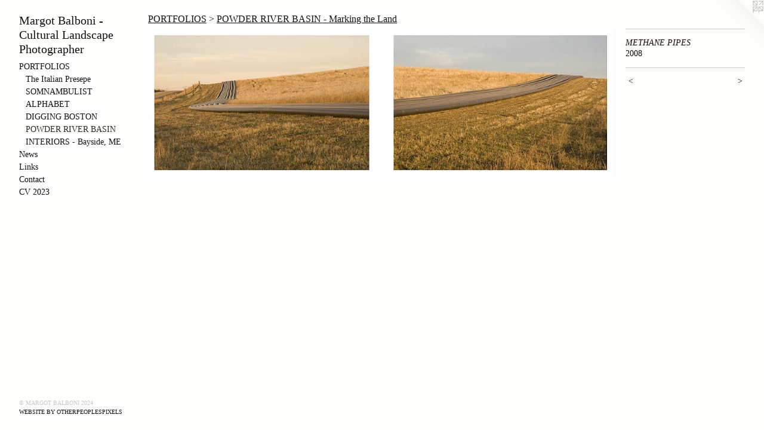

--- FILE ---
content_type: text/html;charset=utf-8
request_url: https://margotbalboni.com/artwork/663854-METHANE%20PIPES.html
body_size: 2821
content:
<!doctype html><html class="no-js a-image mobile-title-align--center has-mobile-menu-icon--left p-artwork has-page-nav l-bricks mobile-menu-align--center has-wall-text "><head><meta charset="utf-8" /><meta content="IE=edge" http-equiv="X-UA-Compatible" /><meta http-equiv="X-OPP-Site-Id" content="1473" /><meta http-equiv="X-OPP-Revision" content="540" /><meta http-equiv="X-OPP-Locke-Environment" content="production" /><meta http-equiv="X-OPP-Locke-Release" content="v0.0.141" /><title>Margot Balboni - Cultural Landscape Photographer  </title><link rel="canonical" href="https://margotbalboni.com/artwork/663854-METHANE%20PIPES.html" /><meta content="website" property="og:type" /><meta property="og:url" content="https://margotbalboni.com/artwork/663854-METHANE%20PIPES.html" /><meta property="og:title" content="METHANE PIPES" /><meta content="width=device-width, initial-scale=1" name="viewport" /><link type="text/css" rel="stylesheet" href="//cdnjs.cloudflare.com/ajax/libs/normalize/3.0.2/normalize.min.css" /><link type="text/css" rel="stylesheet" media="only all" href="//maxcdn.bootstrapcdn.com/font-awesome/4.3.0/css/font-awesome.min.css" /><link type="text/css" rel="stylesheet" media="not all and (min-device-width: 600px) and (min-device-height: 600px)" href="/release/locke/production/v0.0.141/css/small.css" /><link type="text/css" rel="stylesheet" media="only all and (min-device-width: 600px) and (min-device-height: 600px)" href="/release/locke/production/v0.0.141/css/large-bricks.css" /><link type="text/css" rel="stylesheet" media="not all and (min-device-width: 600px) and (min-device-height: 600px)" href="/r17163219890000000540/css/small-site.css" /><link type="text/css" rel="stylesheet" media="only all and (min-device-width: 600px) and (min-device-height: 600px)" href="/r17163219890000000540/css/large-site.css" /><script>window.OPP = window.OPP || {};
OPP.modernMQ = 'only all';
OPP.smallMQ = 'not all and (min-device-width: 600px) and (min-device-height: 600px)';
OPP.largeMQ = 'only all and (min-device-width: 600px) and (min-device-height: 600px)';
OPP.downURI = '/x/4/7/3/1473/.down';
OPP.gracePeriodURI = '/x/4/7/3/1473/.grace_period';
OPP.imgL = function (img) {
  !window.lazySizes && img.onerror();
};
OPP.imgE = function (img) {
  img.onerror = img.onload = null;
  img.src = img.getAttribute('data-src');
  //img.srcset = img.getAttribute('data-srcset');
};</script><script src="/release/locke/production/v0.0.141/js/modernizr.js"></script><script src="/release/locke/production/v0.0.141/js/masonry.js"></script><script src="/release/locke/production/v0.0.141/js/respimage.js"></script><script src="/release/locke/production/v0.0.141/js/ls.aspectratio.js"></script><script src="/release/locke/production/v0.0.141/js/lazysizes.js"></script><script src="/release/locke/production/v0.0.141/js/large.js"></script><script src="/release/locke/production/v0.0.141/js/hammer.js"></script><script>if (!Modernizr.mq('only all')) { document.write('<link type="text/css" rel="stylesheet" href="/release/locke/production/v0.0.141/css/minimal.css">') }</script><meta name="google-site-verification" content="054OhWaqgbmGo7b/VL5OLwH4Y0/M8DjfbzmY1oXhpFQ=" /><style>.media-max-width {
  display: block;
}

@media (min-height: 368px) {

  .media-max-width {
    max-width: 984.0px;
  }

}

@media (max-height: 368px) {

  .media-max-width {
    max-width: 267.220447284345vh;
  }

}</style></head><body><header id="header"><a class=" site-title" href="/home.html"><span class=" site-title-text u-break-word">Margot Balboni - Cultural Landscape Photographer  </span><div class=" site-title-media"></div></a><a id="mobile-menu-icon" class="mobile-menu-icon hidden--no-js hidden--large"><svg viewBox="0 0 21 16" width="21" height="16" fill="currentColor"><rect x="0" y="0" width="21" height="2" rx="0"></rect><rect x="0" y="7" width="21" height="2" rx="0"></rect><rect x="0" y="14" width="21" height="2" rx="0"></rect></svg></a></header><nav class=" hidden--large"><ul class=" site-nav"><li class="nav-item nav-home "><a class="nav-link " href="/home.html">Home</a></li><li class="nav-item expanded nav-museum "><a class="nav-link " href="/section/8946.html">PORTFOLIOS</a><ul><li class="nav-gallery nav-item expanded "><a class="nav-link " href="/section/388700-THE%20ITALIAN%20PRESEPE%20-%20%20Cultural%20Landscapes%20of%20the%20Soul.html">The Italian Presepe</a></li><li class="nav-gallery nav-item expanded "><a class="nav-link " href="/section/98183-SOMNAMBULIST.html">SOMNAMBULIST</a></li><li class="nav-gallery nav-item expanded "><a class="nav-link " href="/section/87864-AMERICAN%20MADE%20ALPHABET.html">ALPHABET</a></li><li class="nav-gallery nav-item expanded "><a class="nav-link " href="/section/88071-DIGGING%20BOSTON%201994%20-%202006.html">DIGGING BOSTON</a></li><li class="nav-gallery nav-item expanded "><a class="selected nav-link " href="/section/87889-POWDER%20RIVER%20BASIN%20-%20Marking%20the%20Land.html">POWDER RIVER BASIN</a></li><li class="nav-gallery nav-item expanded "><a class="nav-link " href="/section/96751-INTERIORS%20-%20Bayside%2c%20ME.html">INTERIORS - Bayside, ME</a></li></ul></li><li class="nav-news nav-item "><a class="nav-link " href="/news.html">News</a></li><li class="nav-links nav-item "><a class="nav-link " href="/links.html">Links</a></li><li class="nav-item nav-contact "><a class="nav-link " href="/contact.html">Contact</a></li><li class="nav-item nav-pdf1 "><a target="_blank" class="nav-link " href="//img-cache.oppcdn.com/fixed/1473/assets/diE2dtxGunURunGf.pdf">CV 2023</a></li></ul></nav><div class=" content"><nav class=" hidden--small" id="nav"><header><a class=" site-title" href="/home.html"><span class=" site-title-text u-break-word">Margot Balboni - Cultural Landscape Photographer  </span><div class=" site-title-media"></div></a></header><ul class=" site-nav"><li class="nav-item nav-home "><a class="nav-link " href="/home.html">Home</a></li><li class="nav-item expanded nav-museum "><a class="nav-link " href="/section/8946.html">PORTFOLIOS</a><ul><li class="nav-gallery nav-item expanded "><a class="nav-link " href="/section/388700-THE%20ITALIAN%20PRESEPE%20-%20%20Cultural%20Landscapes%20of%20the%20Soul.html">The Italian Presepe</a></li><li class="nav-gallery nav-item expanded "><a class="nav-link " href="/section/98183-SOMNAMBULIST.html">SOMNAMBULIST</a></li><li class="nav-gallery nav-item expanded "><a class="nav-link " href="/section/87864-AMERICAN%20MADE%20ALPHABET.html">ALPHABET</a></li><li class="nav-gallery nav-item expanded "><a class="nav-link " href="/section/88071-DIGGING%20BOSTON%201994%20-%202006.html">DIGGING BOSTON</a></li><li class="nav-gallery nav-item expanded "><a class="selected nav-link " href="/section/87889-POWDER%20RIVER%20BASIN%20-%20Marking%20the%20Land.html">POWDER RIVER BASIN</a></li><li class="nav-gallery nav-item expanded "><a class="nav-link " href="/section/96751-INTERIORS%20-%20Bayside%2c%20ME.html">INTERIORS - Bayside, ME</a></li></ul></li><li class="nav-news nav-item "><a class="nav-link " href="/news.html">News</a></li><li class="nav-links nav-item "><a class="nav-link " href="/links.html">Links</a></li><li class="nav-item nav-contact "><a class="nav-link " href="/contact.html">Contact</a></li><li class="nav-item nav-pdf1 "><a target="_blank" class="nav-link " href="//img-cache.oppcdn.com/fixed/1473/assets/diE2dtxGunURunGf.pdf">CV 2023</a></li></ul><footer><div class=" copyright">© MARGOT BALBONI 2024</div><div class=" credit"><a href="http://otherpeoplespixels.com/ref/margotbalboni.com" target="_blank">Website by OtherPeoplesPixels</a></div></footer></nav><main id="main"><a class=" logo hidden--small" href="http://otherpeoplespixels.com/ref/margotbalboni.com" title="Website by OtherPeoplesPixels" target="_blank"></a><div class=" page clearfix media-max-width"><h1 class="parent-title title"><a href="/section/8946.html" class="root title-segment hidden--small">PORTFOLIOS</a><span class=" title-sep hidden--small"> &gt; </span><a class=" title-segment" href="/section/87889-POWDER%20RIVER%20BASIN%20-%20Marking%20the%20Land.html">POWDER RIVER BASIN - Marking the Land</a></h1><div class=" media-and-info"><div class=" page-media-wrapper media"><a class=" page-media u-spaceball" title="METHANE PIPES" href="/artwork/663865-PLASTIC%20METHANE%20RESERVOIR.html" id="media"><img data-aspectratio="984/313" class="u-img " alt="METHANE PIPES" src="//img-cache.oppcdn.com/fixed/1473/assets/U5G37eEQ.jpg" srcset="//img-cache.oppcdn.com/img/v1.0/s:1473/t:QkxBTksrVEVYVCtIRVJF/p:12/g:tl/o:2.5/a:50/q:90/984x588-U5G37eEQ.jpg/984x313/a38da4010a0719e023f8e02650b905b8.jpg 984w,
//img-cache.oppcdn.com/fixed/1473/assets/U5G37eEQ.jpg 640w" sizes="(max-device-width: 599px) 100vw,
(max-device-height: 599px) 100vw,
(max-width: 640px) 640px,
(max-height: 203px) 640px,
984px" /></a><a class=" zoom-corner" style="display: none" id="zoom-corner"><span class=" zoom-icon fa fa-search-plus"></span></a><div class="share-buttons a2a_kit social-icons hidden--small" data-a2a-title="METHANE PIPES" data-a2a-url="https://margotbalboni.com/artwork/663854-METHANE%20PIPES.html"></div></div><div class=" info border-color"><div class=" wall-text border-color"><div class=" wt-item wt-title">METHANE PIPES</div><div class=" wt-item wt-date">2008</div></div><div class=" page-nav hidden--small border-color clearfix"><a class=" prev" id="artwork-prev" href="/artwork/663847-ROAD%20TO%20METHANE.html">&lt; <span class=" m-hover-show">previous</span></a> <a class=" next" id="artwork-next" href="/artwork/663865-PLASTIC%20METHANE%20RESERVOIR.html"><span class=" m-hover-show">next</span> &gt;</a></div></div></div><div class="share-buttons a2a_kit social-icons hidden--large" data-a2a-title="METHANE PIPES" data-a2a-url="https://margotbalboni.com/artwork/663854-METHANE%20PIPES.html"></div></div></main></div><footer><div class=" copyright">© MARGOT BALBONI 2024</div><div class=" credit"><a href="http://otherpeoplespixels.com/ref/margotbalboni.com" target="_blank">Website by OtherPeoplesPixels</a></div></footer><div class=" modal zoom-modal" style="display: none" id="zoom-modal"><style>@media (min-aspect-ratio: 984/313) {

  .zoom-media {
    width: auto;
    max-height: 313px;
    height: 100%;
  }

}

@media (max-aspect-ratio: 984/313) {

  .zoom-media {
    height: auto;
    max-width: 984px;
    width: 100%;
  }

}
@supports (object-fit: contain) {
  img.zoom-media {
    object-fit: contain;
    width: 100%;
    height: 100%;
    max-width: 984px;
    max-height: 313px;
  }
}</style><div class=" zoom-media-wrapper u-spaceball"><img onerror="OPP.imgE(this);" onload="OPP.imgL(this);" data-src="//img-cache.oppcdn.com/fixed/1473/assets/U5G37eEQ.jpg" data-srcset="//img-cache.oppcdn.com/img/v1.0/s:1473/t:QkxBTksrVEVYVCtIRVJF/p:12/g:tl/o:2.5/a:50/q:90/984x588-U5G37eEQ.jpg/984x313/a38da4010a0719e023f8e02650b905b8.jpg 984w,
//img-cache.oppcdn.com/fixed/1473/assets/U5G37eEQ.jpg 640w" data-sizes="(max-device-width: 599px) 100vw,
(max-device-height: 599px) 100vw,
(max-width: 640px) 640px,
(max-height: 203px) 640px,
984px" class="zoom-media lazyload hidden--no-js " alt="METHANE PIPES" /><noscript><img class="zoom-media " alt="METHANE PIPES" src="//img-cache.oppcdn.com/fixed/1473/assets/U5G37eEQ.jpg" /></noscript></div></div><div class=" offline"></div><script src="/release/locke/production/v0.0.141/js/small.js"></script><script src="/release/locke/production/v0.0.141/js/artwork.js"></script><script>window.oppa=window.oppa||function(){(oppa.q=oppa.q||[]).push(arguments)};oppa('config','pathname','production/v0.0.141/1473');oppa('set','g','true');oppa('set','l','bricks');oppa('set','p','artwork');oppa('set','a','image');oppa('rect','m','media','main');oppa('send');</script><script async="" src="/release/locke/production/v0.0.141/js/analytics.js"></script><script src="https://otherpeoplespixels.com/static/enable-preview.js"></script></body></html>

--- FILE ---
content_type: text/css;charset=utf-8
request_url: https://margotbalboni.com/r17163219890000000540/css/large-site.css
body_size: 498
content:
body {
  background-color: #fdfdfb;
  font-weight: normal;
  font-style: normal;
  font-family: "Palatino Linotype", "Book Antiqua3", "Palatino", serif;
}

body {
  color: #170c0c;
}

main a {
  color: #0e1011;
}

main a:hover {
  text-decoration: underline;
  color: #252a2d;
}

main a:visited {
  color: #252a2d;
}

.site-title, .mobile-menu-icon {
  color: #141010;
}

.site-nav, .mobile-menu-link, nav:before, nav:after {
  color: #131111;
}

.site-nav a {
  color: #131111;
}

.site-nav a:hover {
  text-decoration: none;
  color: #2e2929;
}

.site-nav a:visited {
  color: #131111;
}

.site-nav a.selected {
  color: #2e2929;
}

.site-nav:hover a.selected {
  color: #131111;
}

footer {
  color: #ccc7c7;
}

footer a {
  color: #0e1011;
}

footer a:hover {
  text-decoration: underline;
  color: #252a2d;
}

footer a:visited {
  color: #252a2d;
}

.title, .news-item-title, .flex-page-title {
  color: #131111;
}

.title a {
  color: #131111;
}

.title a:hover {
  text-decoration: none;
  color: #2e2929;
}

.title a:visited {
  color: #131111;
}

.hr, .hr-before:before, .hr-after:after, .hr-before--small:before, .hr-before--large:before, .hr-after--small:after, .hr-after--large:after {
  border-top-color: #9d5252;
}

.button {
  background: #0e1011;
  color: #fdfdfb;
}

.social-icon {
  background-color: #170c0c;
  color: #fdfdfb;
}

.welcome-modal {
  background-color: #FFFFFF;
}

.share-button .social-icon {
  color: #170c0c;
}

.site-title {
  font-family: "Palatino Linotype", "Book Antiqua3", "Palatino", serif;
  font-style: normal;
  font-weight: 400;
}

.site-nav {
  font-family: "Palatino Linotype", "Book Antiqua3", "Palatino", serif;
  font-style: normal;
  font-weight: 400;
}

.section-title, .parent-title, .news-item-title, .link-name, .preview-placeholder, .preview-image, .flex-page-title {
  font-family: "Palatino Linotype", "Book Antiqua3", "Palatino", serif;
  font-style: normal;
  font-weight: 400;
}

body {
  font-size: 14px;
}

.site-title {
  font-size: 20px;
}

.site-nav {
  font-size: 14px;
}

.title, .news-item-title, .link-name, .flex-page-title {
  font-size: 16px;
}

.border-color {
  border-color: hsla(0, 31.428572%, 6.8627453%, 0.2);
}

.p-artwork .page-nav a {
  color: #170c0c;
}

.p-artwork .page-nav a:hover {
  text-decoration: none;
  color: #170c0c;
}

.p-artwork .page-nav a:visited {
  color: #170c0c;
}

.wordy {
  text-align: left;
}

--- FILE ---
content_type: text/css;charset=utf-8
request_url: https://margotbalboni.com/r17163219890000000540/css/small-site.css
body_size: 366
content:
body {
  background-color: #fdfdfb;
  font-weight: normal;
  font-style: normal;
  font-family: "Palatino Linotype", "Book Antiqua3", "Palatino", serif;
}

body {
  color: #170c0c;
}

main a {
  color: #0e1011;
}

main a:hover {
  text-decoration: underline;
  color: #252a2d;
}

main a:visited {
  color: #252a2d;
}

.site-title, .mobile-menu-icon {
  color: #141010;
}

.site-nav, .mobile-menu-link, nav:before, nav:after {
  color: #131111;
}

.site-nav a {
  color: #131111;
}

.site-nav a:hover {
  text-decoration: none;
  color: #2e2929;
}

.site-nav a:visited {
  color: #131111;
}

.site-nav a.selected {
  color: #2e2929;
}

.site-nav:hover a.selected {
  color: #131111;
}

footer {
  color: #ccc7c7;
}

footer a {
  color: #0e1011;
}

footer a:hover {
  text-decoration: underline;
  color: #252a2d;
}

footer a:visited {
  color: #252a2d;
}

.title, .news-item-title, .flex-page-title {
  color: #131111;
}

.title a {
  color: #131111;
}

.title a:hover {
  text-decoration: none;
  color: #2e2929;
}

.title a:visited {
  color: #131111;
}

.hr, .hr-before:before, .hr-after:after, .hr-before--small:before, .hr-before--large:before, .hr-after--small:after, .hr-after--large:after {
  border-top-color: #9d5252;
}

.button {
  background: #0e1011;
  color: #fdfdfb;
}

.social-icon {
  background-color: #170c0c;
  color: #fdfdfb;
}

.welcome-modal {
  background-color: #FFFFFF;
}

.site-title {
  font-family: "Palatino Linotype", "Book Antiqua3", "Palatino", serif;
  font-style: normal;
  font-weight: 400;
}

nav {
  font-family: "Palatino Linotype", "Book Antiqua3", "Palatino", serif;
  font-style: normal;
  font-weight: 400;
}

.wordy {
  text-align: left;
}

.site-title {
  font-size: 1.5rem;
}

footer .credit a {
  color: #170c0c;
}